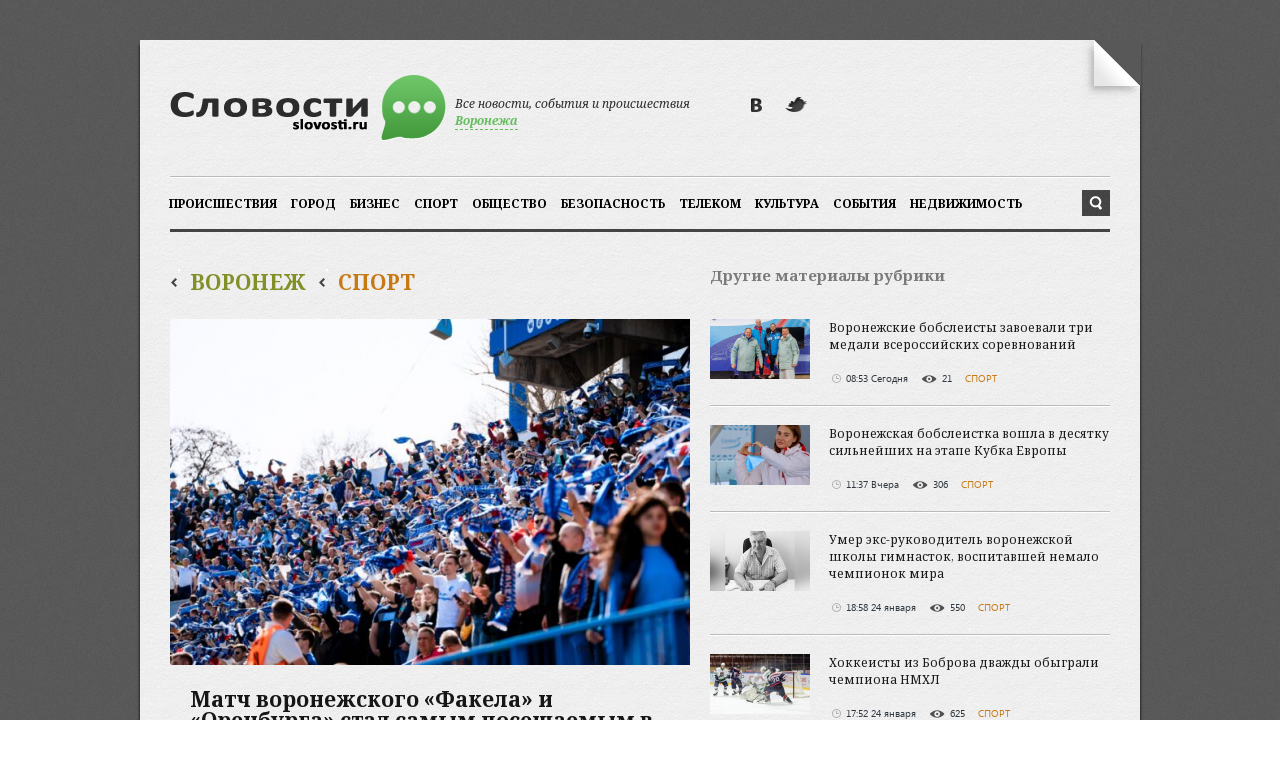

--- FILE ---
content_type: text/html; charset=utf-8
request_url: https://slovosti.ru/voronezh/sport/501704/
body_size: 6338
content:
<!DOCTYPE html>
<html>
<head>
<meta charset="utf-8" />
<meta name="description" content="Первый в 2024-м году домашний матч воронежского «Факела» против «Оренбурга» оказался лучшим по количеству болельщиков на трибунах в рамках 22-го тура нынешнего сезона. За игрой на Центральном стадионе профсоюзов наблюдало 12 255 человек." />
<meta name="keywords" content="Словости. Все новости, события, происшествия и афиша Воронежа" />
<meta property="og:title" content="Матч воронежского «Факела» и «Оренбурга» стал самым посещаемым в туре" />
<meta property="og:type" content="website" />
<meta property="og:url" content="http://slovosti.ru/voronezh/sport/501704/" />
<meta property="og:description" content="Первый в 2024-м году домашний матч воронежского «Факела» против «Оренбурга» оказался лучшим по количеству болельщиков на трибунах в рамках 22-го тура нынешнего сезона. За игрой на Центральном стадионе профсоюзов наблюдало 12 255 человек." />
<meta property="og:image" content="http://slovosti.ru/image/photo/76/cb/b8/423132_s1.jpg" />
<link rel="shortcut icon" type="image/x-icon" href="/favicon.ico" />
<title>Матч воронежского «Факела» и «Оренбурга» стал самым посещаемым в туре - СПОРТ - Словости</title>
<script type="text/javascript" src="//vk.com/js/api/openapi.js?69"></script>
<script type="text/javascript" src="https://yandex.st/share/share.js"></script>
<script type="text/javascript" src="/js/jquery-1.9.1.js"></script>
<script type="text/javascript" src="/js/jquery.mousewheel.js"></script>
<script type="text/javascript" src="/js/jquery.flexslider-min.js"></script>
<script type="text/javascript" src="/js/jquery-ui-1.10.3.custom.min.js"></script>
<script type="text/javascript" src="/js/jquery-datepicker-ru.js"></script>
<script type="text/javascript" src="/js/chosen.jquery.min.js"></script>
<script type="text/javascript" src="/js/jquery.customElements.js"></script>
<script type="text/javascript" src="/js/base64.js"></script>
<script type="text/javascript" src="/js/func.js"></script>
<script type="text/javascript" src="/js/jquery.zclip.min.js"></script>
<script type="text/javascript" src="/js/form.js"></script>
<link href="/css/flexslider.css" rel="stylesheet" type="text/css" />
<link href="/css/jquery-ui-datepicker.css" rel="stylesheet" type="text/css" />
<link href="/css/chosen.css" rel="stylesheet" type="text/css" />
<link href="/css/style.css" rel="stylesheet" type="text/css" />
<link href="/listen/blocks/css/" rel="stylesheet" type="text/css" />

<meta name='yandex-verification' content='7fd575c03bb2538b' />
<meta name='wmail-verification' content='f95c381b28929a78' />
<meta name="google-site-verification" content="fQ-8z9bjRJU8lhPZ9xiWv2ClGp4_VNjWiQVWlC6wSiA" />
<link rel="alternate" type="application/rss+xml" href="https://slovosti.ru/rss/2.0.rss" />
<!--[if lt IE 9]><script type="text/javascript" src="js/html5shiv.js"></script><![endif]-->
<meta name="author" content="Большой Воронежский форум /bvf.ru/" />
</head>
<body>
<!-- Yandex.Metrika counter -->
<script type="text/javascript">
(function (d, w, c) {
    (w[c] = w[c] || []).push(function() {
        try {
            w.yaCounter27193265 = new Ya.Metrika({id:27193265,
                    webvisor:true,
                    clickmap:true,
                    trackLinks:true,
                    accurateTrackBounce:true});
        } catch(e) { }
    });

    var n = d.getElementsByTagName("script")[0],
        s = d.createElement("script"),
        f = function () { n.parentNode.insertBefore(s, n); };
    s.type = "text/javascript";
    s.async = true;
    s.src = (d.location.protocol == "https:" ? "https:" : "http:") + "//mc.yandex.ru/metrika/watch.js";

    if (w.opera == "[object Opera]") {
        d.addEventListener("DOMContentLoaded", f, false);
    } else { f(); }
})(document, window, "yandex_metrika_callbacks");
</script>
<noscript><div><img src="//mc.yandex.ru/watch/27193265" style="position:absolute; left:-9999px;" alt="" /></div></noscript>
<!-- /Yandex.Metrika counter -->

<!-- Rating@Mail.ru counter -->
<script type="text/javascript">
var _tmr = _tmr || [];
_tmr.push({id: "2232291", type: "pageView", start: (new Date()).getTime()});
(function (d, w) {
   var ts = d.createElement("script"); ts.type = "text/javascript"; ts.async = true;
   ts.src = (d.location.protocol == "https:" ? "https:" : "http:") + "//top-fwz1.mail.ru/js/code.js";
   var f = function () {var s = d.getElementsByTagName("script")[0]; s.parentNode.insertBefore(ts, s);};
   if (w.opera == "[object Opera]") { d.addEventListener("DOMContentLoaded", f, false); } else { f(); }
})(document, window);
</script><noscript><div style="position:absolute;left:-10000px;">
<img src="//top-fwz1.mail.ru/counter?id=2232291;js=na" style="border:0;" height="1" width="1" alt="Рейтинг@Mail.ru" />
</div></noscript>
<!-- //Rating@Mail.ru counter -->



<section class="l-site nomenu">

	

	<!-- simply change class
	 l-siteTopBannerPlace			950x90
	 l-siteTopBannerPlace-narrow	800x64
	 l-siteTopBannerPlace-big		950x180
	 l-siteTopBannerPlace-double	800x120 -->
<section class="l-siteTopBannerPlace-narrow"></section>

	<section class="l-siteBody m-bodyCorner">
		<header class="l-siteHeader g-line">

	<hgroup class="b-mainLogo">
		<h1 class="mainLogoImg">
			<a href="//slovosti.ru/voronezh/">
				<img src="//slovosti.ru/img/logo.png" alt="Slovosti">
			</a>
		</h1>
		<h2 class="mainLogoSlogan">Все новости, события и происшествия <span id="citySelect">Воронежа</span></h2>
	</hgroup>

	

	<div class="b-socLinks m-linksBlack">
		<a href="http://vk.com/slovosti" target="_blank" class="vk" title="ВКонтакте">ВКонтакте</a>
		<a href="https://twitter.com/SlovostiRu" target="_blank" class="tw" title="Twitter">Twitter</a>
	</div>

</header>

<section class="l-siteTopNavPlace">
	<div class="l-siteTopNavBorders g-line">

		<div class="b-smallSearch m-alignRight">
			<form action="//slovosti.ru/search/" method="get">
				<input type="text" name="word" class="smallSearchField" placeholder="Что ищем?">
				<input type="submit" class="smallSearchButton">
			</form>
		</div>

		<nav class="b-mainMenu">
	<a href="//slovosti.ru/voronezh/accident/">ПРОИСШЕСТВИЯ</a><a href="//slovosti.ru/voronezh/city/">ГОРОД</a><a href="//slovosti.ru/voronezh/business/">БИЗНЕС</a><a href="//slovosti.ru/voronezh/sport/">СПОРТ</a><a href="//slovosti.ru/voronezh/society/">ОБЩЕСТВО</a><a href="//slovosti.ru/voronezh/security/">БЕЗОПАСНОСТЬ</a><a href="//slovosti.ru/voronezh/technology/">ТЕЛЕКОМ</a><a href="//slovosti.ru/voronezh/culture/">КУЛЬТУРА</a><a href="//slovosti.ru/voronezh/events/">СОБЫТИЯ</a><a href="//slovosti.ru/voronezh/realty/">Недвижимость</a>
</nav>

	</div>
</section>

		<section class="l-siteContentTop g-line">
	<section class="l-siteContentLeft">

		<div class="b-fullNews">
			<h3 class="blockTitle">
				<a href="/voronezh/">Воронеж</a>
				<a href="/voronezh/sport/" class="m-sport">СПОРТ</a>
			</h3>
			<article>
				<img src="/image/photo/76/cb/b8/423132_s1.jpg" alt="Матч воронежского «Факела» и «Оренбурга» стал самым посещаемым в туре">
				<div class="blockContent">
					<h1>Матч воронежского «Факела» и «Оренбурга» стал самым посещаемым в туре</h1>

					<div class="b-stateBar">
						<span class="time" title="Дата размещения">08:31 01 апреля</span>
						<span class="views" title="Количество просмотров">9277</span>
						<a href="#" class="complain" id="newsComplain" data-id="501704">Пожаловаться на новость</a>
						
					</div>

					<div class="b-detBar">
						<div class="forSoc"><span id="yaShare"></span>

<script type="text/javascript">
$(document).ready(function(){
	new Ya.share({
		element: 'yaShare',
		link: 'http://slovosti.ru/voronezh/sport/501704/',
		title: 'Матч воронежского «Факела» и «Оренбурга» стал самым посещаемым в туре',
		description: 'Матч воронежского «Факела» и «Оренбурга» стал самым посещаемым в туре',
		image: 'http://slovosti.ru/image/photo/423132_s0.jpg',
		elementStyle: {
			'type': 'button',
			'border': true,
			'quickServices': ['vkontakte', 'facebook', 'odnoklassniki', 'gplus', 'moimir']
		},
		popupStyle: {
			blocks: {
				'Поделиться': ['vkontakte', 'facebook', 'odnoklassniki', 'gplus', 'moimir', 'lj', 'liveinternet', 'yaru', 'yazakladki', 'evernote']
			}
        }
	});
});
</script></div>
						<span class="sourse">Источник: <a href="https://tv-gubernia.ru/novosti/sport/match-voronezhskogo-fakela-i-orenburga-stal-samym-poseshhaemym-v-ture/" target="_blank">tv-gubernia.ru</a></span>
					</div>

					<div class="m-forcontent">
						Первый в 2024-м году домашний матч воронежского «Факела» против «Оренбурга» оказался лучшим по количеству болельщиков на трибунах в рамках 22-го тура нынешнего сезона. За игрой на Центральном стадионе профсоюзов наблюдало 12 255 человек.
Ставший вторым по посещаемости поединок «Локомотива» и «Краснодара» в Москве собрал на трибунах 9 327 болельщиков. Напомним, по итогам 18 туров летом и осенью прошлого года «Факел» занимал четвёртое место со средней посещаемостью в 11 171 болельщик. Не раз матчи «огнеопасных» оказывались в этом рейтинге в ТОП-3, но самой посещаемой игра в Воронеже в нынешнем сезоне стала впервые.
После 21 проведённого матча «Факел» продолжает занимать в таблице РПЛ 11-е место, имея в копилке 26 очков. Следующую игру подопечные Сергея Ташуева проведут 7 апреля в Москве с ЦСКА, замыкающим квартет лидеров чемпионата.
					</div>

					<div class="b-shareLink">
						<h5>Скопировать ссылку:</h5>
						<span id="shareLink">http://slovosti.ru/voronezh/sport/501704/</span>
					</div>
				</div>
			</article>
		</div>

		

	</section>
	
	
	<aside class="l-siteContentRight">
	
		<div class="b-anoterMaterialsBlock">
			<h3 class="blockTitle">
				Другие материалы рубрики
			</h3>
			
			<div class="blockContent ">
	<ul>
		<li class="contentPage">
	<div class="b-fullwidthNewsItem">
	<a href="/voronezh/sport/566504/">
		<img alt="Воронежские бобслеисты завоевали три медали всероссийских соревнований" src="/image/photo/1f/58/3d/470387_s2.jpg" loading="lazy" width="100">
		Воронежские бобслеисты завоевали три медали всероссийских соревнований
	</a>

	<div class="b-stateBar">
		<span class="time" title="Дата размещения">08:53 Сегодня</span>
		<span class="views" title="Количество просмотров">21</span>
		<a href="/voronezh/sport/" class="m-sport">СПОРТ</a>
		
	</div>
</div><div class="b-fullwidthNewsItem">
	<a href="/voronezh/sport/566469/">
		<img alt="Воронежская бобслеистка вошла в десятку сильнейших на этапе Кубка Европы" src="/image/photo/14/82/a5/470360_s2.jpg" loading="lazy" width="100">
		Воронежская бобслеистка вошла в десятку сильнейших на этапе Кубка Европы
	</a>

	<div class="b-stateBar">
		<span class="time" title="Дата размещения">11:37 Вчера</span>
		<span class="views" title="Количество просмотров">306</span>
		<a href="/voronezh/sport/" class="m-sport">СПОРТ</a>
		
	</div>
</div><div class="b-fullwidthNewsItem">
	<a href="/voronezh/sport/566439/">
		<img alt="Умер экс-руководитель воронежской школы гимнасток, воспитавшей немало чемпионок мира" src="/image/photo/5c/c6/9d/470336_s2.jpg" loading="lazy" width="100">
		Умер экс-руководитель воронежской школы гимнасток, воспитавшей немало чемпионок мира
	</a>

	<div class="b-stateBar">
		<span class="time" title="Дата размещения">18:58 24 января</span>
		<span class="views" title="Количество просмотров">550</span>
		<a href="/voronezh/sport/" class="m-sport">СПОРТ</a>
		
	</div>
</div><div class="b-fullwidthNewsItem">
	<a href="/voronezh/sport/566435/">
		<img alt="Хоккеисты из Боброва дважды обыграли чемпиона НМХЛ" src="/image/photo/ec/0b/13/470333_s2.jpg" loading="lazy" width="100">
		Хоккеисты из Боброва дважды обыграли чемпиона НМХЛ
	</a>

	<div class="b-stateBar">
		<span class="time" title="Дата размещения">17:52 24 января</span>
		<span class="views" title="Количество просмотров">625</span>
		<a href="/voronezh/sport/" class="m-sport">СПОРТ</a>
		
	</div>
</div><div class="b-fullwidthNewsItem">
	<a href="/voronezh/sport/566410/">
		<img alt="Молодёжка воронежского «Факела» победила в первом спарринге межсезонья" src="/image/photo/fb/4f/7e/470318_s2.jpg" loading="lazy" width="100">
		Молодёжка воронежского «Факела» победила в первом спарринге межсезонья
	</a>

	<div class="b-stateBar">
		<span class="time" title="Дата размещения">11:03 24 января</span>
		<span class="views" title="Количество просмотров">654</span>
		<a href="/voronezh/sport/" class="m-sport">СПОРТ</a>
		
	</div>
</div>
</li><li class="contentPage">
	<div class="b-fullwidthNewsItem">
	<a href="/voronezh/sport/566385/">
		<img alt="Воронежский «Факел» отдал в аренду еще одного игрока" src="/image/photo/bd/00/4c/470298_s2.jpg" loading="lazy" width="100">
		Воронежский «Факел» отдал в аренду еще одного игрока
	</a>

	<div class="b-stateBar">
		<span class="time" title="Дата размещения">21:24 23 января</span>
		<span class="views" title="Количество просмотров">917</span>
		<a href="/voronezh/sport/" class="m-sport">СПОРТ</a>
		
	</div>
</div><div class="b-fullwidthNewsItem">
	<a href="/voronezh/sport/566375/">
		<img alt="В воронежский «Буран» перешёл форвард из КХЛ" src="/image/photo/0b/54/b7/470288_s2.jpg" loading="lazy" width="100">
		В воронежский «Буран» перешёл форвард из КХЛ
	</a>

	<div class="b-stateBar">
		<span class="time" title="Дата размещения">18:00 23 января</span>
		<span class="views" title="Количество просмотров">849</span>
		<a href="/voronezh/sport/" class="m-sport">СПОРТ</a>
		
	</div>
</div><div class="b-fullwidthNewsItem">
	<a href="/voronezh/sport/566368/">
		<img alt="Стартовало голосование за лучшего спортсмена 2025-го года в Воронежской области" src="/image/photo/a5/16/58/470283_s2.jpg" loading="lazy" width="100">
		Стартовало голосование за лучшего спортсмена 2025-го года в Воронежской области
	</a>

	<div class="b-stateBar">
		<span class="time" title="Дата размещения">17:00 23 января</span>
		<span class="views" title="Количество просмотров">941</span>
		<a href="/voronezh/sport/" class="m-sport">СПОРТ</a>
		
	</div>
</div><div class="b-fullwidthNewsItem">
	<a href="/voronezh/sport/566353/">
		<img alt="Cветлана Хоркина назвала Ангелину Мельникову «самой влиятельной спортсменкой»" src="/image/photo/68/b8/f4/470274_s2.jpg" loading="lazy" width="100">
		Cветлана Хоркина назвала Ангелину Мельникову «самой влиятельной спортсменкой»
	</a>

	<div class="b-stateBar">
		<span class="time" title="Дата размещения">15:36 23 января</span>
		<span class="views" title="Количество просмотров">980</span>
		<a href="/voronezh/sport/" class="m-sport">СПОРТ</a>
		
	</div>
</div><div class="b-fullwidthNewsItem">
	<a href="/voronezh/sport/566261/">
		<img alt="Юный воронежец стал призером турнира по ледовым гонкам" src="/image/photo/0d/69/9d/470215_s2.jpg" loading="lazy" width="100">
		Юный воронежец стал призером турнира по ледовым гонкам
	</a>

	<div class="b-stateBar">
		<span class="time" title="Дата размещения">23:05 22 января</span>
		<span class="views" title="Количество просмотров">1163</span>
		<a href="/voronezh/sport/" class="m-sport">СПОРТ</a>
		
	</div>
</div>
</li>
	</ul>
</div>
			
			<a href="['CATEGORYURL']" class="toAllNews">Все материалы рубрики &gt;&gt;&gt;</a>
		</div>

		<div class="b-archiveSidebar">
			<div class="forDataPicker js-datapicker"></div>
			<a href="/archive/" class="toArchive">Архив новостей</a>
		</div>

	</aside>
</section>

<script type="text/javascript">
jQuery(document).ready(function($){
	$('.b-shareLink').zclip({
		path: '/js/ZeroClipboard.swf',
		copy: $('#shareLink').text(),
		afterCopy: function(){
			alert('Ссылка на новость скопирована в буфер обмена.');
		}
	});
	
	// Datapicker
	$( ".b-archiveSidebar .js-datapicker" ).datepicker({
		showOtherMonths: true,
		firstDay: 1,
		onSelect: selectDate,
		maxDate: '2026-01-26'
	}, $.datepicker.regional['ru']);
	// Datapicker END
	
	Complain.init();
});
</script>
		
		<footer class="l-siteFooter m-backarrow">
	<a href="javascript:void(0);" class="srollUpButton">to up</a>
	<section class="l-siteFooterTop g-line">

		<div class="b-footerMisc">
			<a href="//slovosti.ru/voronezh/" class="speechLink">
				<img src="//slovosti.ru/img/speech.png" alt="">
			</a>
			<span class="ageRestrict">
				12+
			</span>
			<p class="footerMiscCopy">
				Все новости, события и происшествия Воронежа<br/>
				© 2012–2026
			</p>
			<div>
				<script type="text/javascript">
				  VK.init({apiId: 3273625, onlyWidgets: true});
				</script>
				<div id="vk_like"></div>
				<script type="text/javascript">
				VK.Widgets.Like("vk_like", {type: "button"});
				</script>
			</div>
		</div>
		
		<div class="b-socLinks m-linksWhite">
			<a href="http://vk.com/slovosti" target="_blank" class="vk" title="ВКонтакте">ВКонтакте</a>
			<a href="https://twitter.com/SlovostiRu" target="_blank" class="tw" title="Twitter">Twitter</a>
		</div>
		
		<nav class="b-footerMenu m-marginBig">
	<ul class="g-line">
		<li><a href="//slovosti.ru/voronezh/accident/">Происшествия</a><a href="//slovosti.ru/voronezh/city/">Город</a><a href="//slovosti.ru/voronezh/business/">Бизнес</a><a href="//slovosti.ru/voronezh/sport/">Спорт</a><a href="//slovosti.ru/voronezh/society/">Общество</a></li><li><a href="//slovosti.ru/voronezh/security/">Безопасность</a><a href="//slovosti.ru/voronezh/technology/">Телеком</a><a href="//slovosti.ru/voronezh/culture/">Культура</a><a href="//slovosti.ru/voronezh/events/">События</a><a href="//slovosti.ru/voronezh/realty/">Недвижимость</a></li>
		<li>
			<a href="/archive/">Архив новостей</a>
			<a href="//slovosti.ru/cities/">Города</a>
			
		</li>
	</ul>
</nav>

		<div class="b-mobDevices">
			<p class="blockTitle"><b>Словости</b> у тебя в кармане. Загрузи сейчас!</p>
			<a href="https://play.google.com/store/apps/details?id=com.slovosti" target="_blank" class="m-andr">Android</a>
			<!-- <a href="" class="m-ios">iOS</a> -->
			<a href="http://www.windowsphone.com/ru-ru/store/app/slovosti-ru/40a6f6b1-58f6-4eec-bcc9-3de12d9b2657" target="_blank" class="m-win">Windows Phone</a>
		</div>

	</section>
	<section class="l-siteFooterBottom">
		<a href="http://vrn.semantica.in/" style="display:inline-block;width:124px;height:36px;text-decoration:none;" title="Продвижение сайта в SEMANTICA">
	<img src="//bvf.ru/img/semantica.png" width="124" height="36" alt="SEMANTICA" />
</a>
<!-- Rating@Mail.ru logo -->
<a href="http://top.mail.ru/jump?from=2232291">
<img src="//top-fwz1.mail.ru/counter?id=2232291;t=603;l=1" 
style="border:0;" height="40" width="88" alt="Рейтинг@Mail.ru" /></a>
<!-- //Rating@Mail.ru logo -->
	</section>
	
	<section class="l-siteTopNavPlace">
		<!-- Yandex.RTB R-A-148004-1 -->
		<div id="yandex_rtb_R-A-148004-1"></div>
		<script type="text/javascript">
			(function(w, d, n, s, t) {
				w[n] = w[n] || [];
				w[n].push(function() {
					Ya.Context.AdvManager.render({
						blockId: "R-A-148004-1",
						renderTo: "yandex_rtb_R-A-148004-1",
						horizontalAlign: false,
						async: true
					});
				});
				t = d.getElementsByTagName("script")[0];
				s = d.createElement("script");
				s.type = "text/javascript";
				s.src = "//an.yandex.ru/system/context.js";
				s.async = true;
				t.parentNode.insertBefore(s, t);
			})(this, this.document, "yandexContextAsyncCallbacks");
		</script>
	</section>
	
</footer>
	</section>
</section>


<script defer src="https://static.cloudflareinsights.com/beacon.min.js/vcd15cbe7772f49c399c6a5babf22c1241717689176015" integrity="sha512-ZpsOmlRQV6y907TI0dKBHq9Md29nnaEIPlkf84rnaERnq6zvWvPUqr2ft8M1aS28oN72PdrCzSjY4U6VaAw1EQ==" data-cf-beacon='{"version":"2024.11.0","token":"6f3ad44d186346f699255c66fe14a546","r":1,"server_timing":{"name":{"cfCacheStatus":true,"cfEdge":true,"cfExtPri":true,"cfL4":true,"cfOrigin":true,"cfSpeedBrain":true},"location_startswith":null}}' crossorigin="anonymous"></script>
</body>
</html>

--- FILE ---
content_type: text/css
request_url: https://slovosti.ru/css/chosen.css
body_size: 1212
content:
/* @group Base */
.chzn-container {
  position: relative;
  display: inline-block;
  vertical-align: middle;
  zoom: 1;
  *display: inline;
}
.chzn-container .chzn-drop {
  background-color: #171717;
  position: absolute;
  top: 19px;
  left: 0;
  z-index: 1010;
}
/* @end */

/* @group Single Chosen */
.chzn-container-single .chzn-single {
  text-decoration: none;
  position: relative;
  display: block;
  height: 18px;
  font: 11px/18px 'SegoeUIRegularRegular', sans-serif;
  color: #fff;
  border-bottom: 1px solid #000;
  border-top: 1px solid #343434;
  cursor: pointer;
  -webkit-box-shadow: 0 1px 1px #000 inset;
  -moz-box-shadow: 0 1px 1px #000 inset;
  box-shadow: 0 1px 1px #000 inset;
  background: #202020; /* Old browsers */
  /* IE9 SVG, needs conditional override of 'filter' to 'none' */
  background: url([data-uri]);
  background: -moz-linear-gradient(top,  #202020 0%, #0f0f0f 100%); /* FF3.6+ */
  background: -webkit-gradient(linear, left top, left bottom, color-stop(0%,#202020), color-stop(100%,#0f0f0f)); /* Chrome,Safari4+ */
  background: -webkit-linear-gradient(top,  #202020 0%,#0f0f0f 100%); /* Chrome10+,Safari5.1+ */
  background: -o-linear-gradient(top,  #202020 0%,#0f0f0f 100%); /* Opera 11.10+ */
  background: -ms-linear-gradient(top,  #202020 0%,#0f0f0f 100%); /* IE10+ */
  background: linear-gradient(to bottom,  #202020 0%,#0f0f0f 100%); /* W3C */
  filter: progid:DXImageTransform.Microsoft.gradient( startColorstr='#202020', endColorstr='#0f0f0f',GradientType=0 ); /* IE6-8 */
}
.chzn-container-single .chzn-default {
  color: #999;
}
.chzn-container-single .chzn-single span {
  margin: 0 26px 0 5px;
  display: block;
  overflow: hidden;
  white-space: nowrap;
  -o-text-overflow: ellipsis;
  -ms-text-overflow: ellipsis;
  text-overflow: ellipsis;
}
.chzn-container-single .chzn-single div {
  display: block;
  width: 10px;
  height: 4px;
  position: absolute;
  top: 8px;
  right: 8px;
}
.chzn-container-single .chzn-single div b {
  background: url(/img/sprite_1.png) 100% -42px no-repeat;
  display: block;
  width: 100%;
  height: 100%;
}
.chzn-container-single .chzn-search {
  display: none;
}
/* @end */


/* @group Results */
.chzn-container .chzn-results {
  position: relative;
  overflow-x: hidden;
  overflow-y: auto;
  -webkit-overflow-scrolling: touch;
}
.chzn-container .chzn-results li {
  list-style: none;
  font: 11px/1.4 'SegoeUIRegularRegular', sans-serif;
  display: block;
  color: #fff;
  padding:3px 5px;
  cursor: pointer;
}
.chzn-container .chzn-results .result-selected,
.chzn-container .chzn-results .highlighted {
  background: #0f0f0f; /* Old browsers */
  /* IE9 SVG, needs conditional override of 'filter' to 'none' */
  background: url([data-uri]);
  background: -moz-linear-gradient(top,  #0f0f0f 0%, #000000 100%); /* FF3.6+ */
  background: -webkit-gradient(linear, left top, left bottom, color-stop(0%,#0f0f0f), color-stop(100%,#000000)); /* Chrome,Safari4+ */
  background: -webkit-linear-gradient(top,  #0f0f0f 0%,#000000 100%); /* Chrome10+,Safari5.1+ */
  background: -o-linear-gradient(top,  #0f0f0f 0%,#000000 100%); /* Opera 11.10+ */
  background: -ms-linear-gradient(top,  #0f0f0f 0%,#000000 100%); /* IE10+ */
  background: linear-gradient(to bottom,  #0f0f0f 0%,#000000 100%); /* W3C */
  filter: progid:DXImageTransform.Microsoft.gradient( startColorstr='#0f0f0f', endColorstr='#000000',GradientType=0 ); /* IE6-8 */
}

/* @group Active  */
.chzn-container-active .chzn-single-with-drop div b {
  background-position: 100% -49px;
}
/* @end */

/* @group Disabled Support */
.chzn-disabled {
  cursor: default;
  opacity:0.5 !important;
}
.chzn-disabled .chzn-single {
  cursor: default;
}
.chzn-disabled .chzn-choices .search-choice .search-choice-close {
  cursor: default;
}


--- FILE ---
content_type: application/javascript
request_url: https://slovosti.ru/js/jquery.customElements.js
body_size: 1661
content:
(function( $ ) {

	function classUpdate($el, className, enabled) {
		if (enabled) {
			$el.addClass(className);
		} else {
			$el.removeClass(className);
		}
	}	

	var defaults = {
		checkboxWrapClass : 'ce-checkbox',
		radioWrapClass : 'ce-radio',
		radioCheckboxCheckedClass : 'ce-checked',
		fileWrapClass : 'ce-upload',
		fileUploadText : 'Прикрепить файл',
		selectClass : '',
		selectAutoWidth: true,
		selectItemsNumber : false,
		callback : function() { }
    };

    var methods = {
    	init:function(params) {
        	var options = $.extend({}, defaults, params); 
			var $items = $(this);
			for (var i = 0, count = $items.length; i < count; i++) {
				match($items.eq(i), options);
			}
			options.callback.call();
			return $items;
    	},
    	disable: function(){
    		var $items = $(this);
    		$items.each(function(index){
    			$(this).attr('disabled','disabled');
				if( $(this).is(":checkbox") || $(this).is(":radio") ) {
					$(this).parent().addClass('disabled');
				}
				if( $(this).is(":file") ) {
					$(this).parents('div:first').addClass('disabled');
				}
				if( $(this).is("select") ) {
					$(this).next('.ceSelect').addClass('disabled');
				}
			});
    	},
    	enable: function(){
    		var $items = $(this);
    		$items.each(function(index){
    			$(this).removeAttr('disabled');
				if( $(this).is(":checkbox") || $(this).is(":radio") ) {
					$(this).parent().removeClass('disabled');
				}
				if( $(this).is(":file") ) {
					$(this).parents('div:first').removeClass('disabled');
				}
				if( $(this).is("select") ) {
					$(this).next('.ceSelect').removeClass('disabled');
				}
			});
    	}
	};

	//  check which item and call the appropriate function
	function match($element, options) {
		if($element.is(":checkbox")) {
			build_checkbox($element, options);
		}
		if($element.is(":radio")) {
			build_radio($element, options);
		}
		if($element.is(":file")) {
			build_file($element, options);
		}
		if($element.is("select")) {
			build_select($element, options);
		}
		return;
	};

	// Build checkbox
	function build_checkbox($element, options) {
		// Style element
		var wrap = $('<span />').addClass();
		$element.wrap( $('<span />' , {
			'class': options.checkboxWrapClass
		}) );
		// If checked add class
		if( $element.is(":checked") ) {
			classUpdate($element.parent(), options.radioCheckboxCheckedClass, true);
		};
		// Click Event
		$element.on("click",  function(){
			classUpdate( $(this).parent(), options.radioCheckboxCheckedClass, $(this).is(":checked"));
		});
	};

	// Build radio
	function build_radio($element, options) {
		// Style element
		$element.wrap( $('<span />' , {
			'class': options.radioWrapClass
		}) );
		// If checked add class
		if( $element.is(":checked") ) {
			classUpdate($element.parent(), options.radioCheckboxCheckedClass, true);
		};
		// Click Event (Find all radio with same name and call function "classUpdate")
		$element.on("click",  function(){
			$(':radio[name="' + $(this).prop('name') + '"]').each(function(){
				classUpdate($(this).parent(), options.radioCheckboxCheckedClass, $(this).is(":checked"));
			});
		});	
	};

	// Build <input type="file">
	function build_file($element, options) {
		// Style element
		$element.wrap( $('<div />' , {
			'class': options.fileWrapClass
		}).append($('<span />',{
			'class': 'upl-filebutton',
			text: options.fileUploadText
		})).append($('<span />',{
			'class': 'upl-filename'
		})) );
		// Change Event
		$element.on("change",  function(){
			if($(this).val().indexOf('C:\\fakepath\\')+1)
				$(this).closest('.ce-upload').find('.upl-filename').text( $(this).val().substr(12) );
		});
		$element.on({
		  mouseenter: function(){
		    $(this).closest('.upl-filebutton').addClass('hover');
		  },
		  mouseleave: function(){
		    $(this).closest('.upl-filebutton').removeClass("hover active");
		  },
		  mousedown: function(){
		    $(this).closest('.upl-filebutton').addClass("active");
		  },
		  mouseup: function(){
		    $(this).closest('.upl-filebutton').removeClass("active");
		  }
		});
	};
	
	// Build selects
	function build_select($element, options) {
		var selWrapperClass = 'ceSelect '+ options.selectClass;
		
		// Complement wrapper class
		if($element.prop('multiple')) {
			selWrapperClass += ' multi';
		} else {
			selWrapperClass += ' closed';
		}
		if($element.is(':disabled')) {
			selWrapperClass += ' disabled';
		}
		// HTML structure
		if($element.prop('multiple')) {
			var selWrapper = $('<div />', {
								'class': selWrapperClass
							}).append(
								$('<div />', {
									'class': 'ceSelect-options'
								})
							);
		} else {
			var selWrapper = $('<div />', {
								'class': selWrapperClass
							}).append(
								$('<div />', {
									'class': 'ceSelect-selected',
									text: $element.find("option:selected").text()
								}),
								$('<div />', {
									'class': 'ceSelect-options'
								})
							);
		}
		// check option elements and add in oure structure
		$element.children().each(function(index){
			var thisIndex = index,
				selectedClass = '';
			if( $(this).is('optgroup') ){
				$('.ceSelect-options',selWrapper).append(
					$('<span />', {
						'class' : 'ceSelect-group'
					}).append(
						$('<span />',{
							'class' : 'ceSelect-group-label',
							text: $(this).attr('label')
						})
					)
				);
				$(this).find('option').each(function(index){
					if( $(this).is(':selected') ) {
						selectedClass = ' selected'
					}
					$('.ceSelect-group',selWrapper).eq(thisIndex).append(
						$('<span />',{
							'class': 'ceSelect-item' + selectedClass,
							text: $(this).text(),
							'data-value': $(this).val()
						})
					);
					selectedClass = '';
				});
			} else {
				if($(this).is(':selected')) {
					selectedClass = ' selected'
				}
				$('.ceSelect-options',selWrapper).append(
						$('<span />',{
							'class': 'ceSelect-item' + selectedClass,
							text: $(this).text(),
							'data-value': $(this).val()
						})
					);
			}
		});
		//  apply to element
		$element.addClass('ceCustom').after(selWrapper);

		var $ceSelect = $element.next('.ceSelect');
		if( options.selectItemsNumber ) {
			$ceSelect.find('.ceSelect-item').each(function(index){
				index++;
				$(this).addClass('item' + index);
			});
			$ceSelect.find('.ceSelect-group').each(function(index){
				index++;
				$(this).addClass('group' + index);
			});
		}
		if( options.selectAutoWidth ) {
			$ceSelect.css({
				'width' : $element.width() + 20
			});
		}
		// click events
		$ceSelect.on("click", ".ceSelect-selected", function(){
			if( !$ceSelect.hasClass('disabled') ) $ceSelect.toggleClass('closed open');
		});
		$ceSelect.on("click", ".ceSelect-item", function(){
			if( !$ceSelect.hasClass('disabled') ){
				if( !$ceSelect.hasClass('multi') ){
					$ceSelect.find('.ceSelect-item').removeClass('selected');
					$(this).addClass('selected');
					$ceSelect.find('.ceSelect-selected').text( $(this).text() );
					$ceSelect.toggleClass('closed open');
					$element.val( $(this).attr('data-value') );
				}
				else {
					var selectedOpt = new Array;
					$(this).toggleClass('selected');
					$ceSelect.find('.ceSelect-item').each(function(index){
						if( $(this).hasClass('selected') ) {
							selectedOpt.push( $(this).attr('data-value') );
						}
					});
					$element.val( selectedOpt );
				}
			}
		});
	}

  $.fn.customElements = function(method) {
    if ( methods[method] ) {
        return methods[ method ].apply( this, Array.prototype.slice.call( arguments, 1 ));
    } else if ( typeof method === 'object' || ! method ) {
        return methods.init.apply( this, arguments );
    } else {
        $.error( 'Метод "' +  method + '" не найден в плагине jQuery.mySimplePlugin' );
    }
  };
})(jQuery);

--- FILE ---
content_type: application/javascript
request_url: https://slovosti.ru/js/jquery-datepicker-ru.js
body_size: 247
content:
/* Russian (UTF-8) initialisation for the jQuery UI date picker plugin. */
/* Written by Andrew Stromnov (stromnov@gmail.com). */
jQuery(function($){
        $.datepicker.regional['ru'] = {
                closeText: 'Закрыть',
                prevText: '&#x3c;Пред',
                nextText: 'След&#x3e;',
                currentText: 'Сегодня',
                monthNames: ['Январь','Февраль','Март','Апрель','Май','Июнь',
                'Июль','Август','Сентябрь','Октябрь','Ноябрь','Декабрь'],
                monthNamesShort: ['Январь','Февраль','Март','Апрель','Май','Июнь',
                'Июль','Август','Сентябрь','Октябрь','Ноябрь','Декабрь'],
                // monthNamesShort: ['Янв','Фев','Мар','Апр','Май','Июн',
                // 'Июл','Авг','Сен','Окт','Ноя','Дек'],
                dayNames: ['воскресенье','понедельник','вторник','среда','четверг','пятница','суббота'],
                dayNamesShort: ['вск','пнд','втр','срд','чтв','птн','сбт'],
                dayNamesMin: ['Вс','Пн','Вт','Ср','Чт','Пт','Сб'],
                weekHeader: 'Не',
                dateFormat: 'yy-mm-dd',
                firstDay: 1,
                isRTL: false,
                showMonthAfterYear: false,
                yearSuffix: ''};
        $.datepicker.setDefaults($.datepicker.regional['ru']);
});